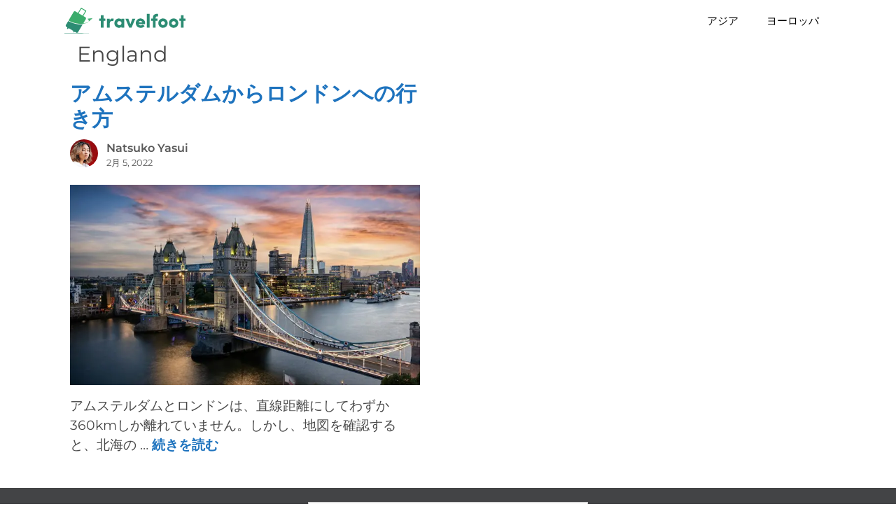

--- FILE ---
content_type: text/html; charset=UTF-8
request_url: https://travelfoot.com/j/tag/england/
body_size: 10659
content:
<!DOCTYPE html><html lang="ja"><head><meta charset="UTF-8"><link rel="profile" href="https://gmpg.org/xfn/11"><meta name='robots' content='index, follow, max-image-preview:large, max-snippet:-1, max-video-preview:-1' /><link rel="alternate" href="https://travelfoot.com/tag/england/" hreflang="en" /><link rel="alternate" href="https://travelfoot.com/i/tag/england/" hreflang="it" /><link rel="alternate" href="https://travelfoot.com/p/tag/england/" hreflang="pl" /><link rel="alternate" href="https://travelfoot.com/e/tag/england/" hreflang="es" /><link rel="alternate" href="https://travelfoot.com/z/tag/england/" hreflang="zh" /><link rel="alternate" href="https://travelfoot.com/k/tag/england/" hreflang="da" /><link rel="alternate" href="https://travelfoot.com/d/tag/england/" hreflang="de" /><link rel="alternate" href="https://travelfoot.com/r/tag/england/" hreflang="ru" /><link rel="alternate" href="https://travelfoot.com/j/tag/england/" hreflang="ja" /><link rel="alternate" href="https://travelfoot.com/n/tag/england/" hreflang="nl" /><link rel="alternate" href="https://travelfoot.com/y/tag/england-4/" hreflang="ms" /><link rel="alternate" href="https://travelfoot.com/v/tag/england-6/" hreflang="vi" /><link rel="alternate" href="https://travelfoot.com/o/tag/england/" hreflang="ko" /><link rel="alternate" href="https://travelfoot.com/t/tag/england/" hreflang="th" /><link rel="alternate" href="https://travelfoot.com/f/tag/england/" hreflang="fr" /><link rel="alternate" href="https://travelfoot.com/s/tag/england/" hreflang="sv" /><link rel="alternate" href="https://travelfoot.com/w/tag/england-7/" hreflang="nb" /><meta name="viewport" content="width=device-width, initial-scale=1"><link media="all" href="https://travelfoot.com/wp-content/cache/autoptimize/uucss/uucss-13606576e0100b00e946439fb60f95be-autoptimize_f01e0b5547eed144cc86b74fee89dc42.css" rel="stylesheet" /><title>England Archives | Travelfoot</title><link rel="canonical" href="https://travelfoot.com/j/tag/england/" /><meta property="og:locale" content="ja_JP" /><meta property="og:locale:alternate" content="vi_VN" /><meta property="og:locale:alternate" content="th_TH" /><meta property="og:locale:alternate" content="sv_SE" /><meta property="og:locale:alternate" content="nb_NO" /><meta property="og:type" content="article" /><meta property="og:title" content="England Archives | Travelfoot" /><meta property="og:url" content="https://travelfoot.com/j/tag/england/" /><meta property="og:site_name" content="Travelfoot" /><meta name="twitter:card" content="summary_large_image" /> <script type="application/ld+json" class="yoast-schema-graph">{"@context":"https://schema.org","@graph":[{"@type":"Organization","@id":"https://travelfoot.com/j/#organization","name":"Travelfoot","url":"https://travelfoot.com/j/","sameAs":[],"logo":{"@type":"ImageObject","inLanguage":"ja","@id":"https://travelfoot.com/j/#/schema/logo/image/","url":"https://travelfoot.com/wp-content/uploads/2020/03/travelfoot-logo-350x79-1.png","contentUrl":"https://travelfoot.com/wp-content/uploads/2020/03/travelfoot-logo-350x79-1.png","width":350,"height":79,"caption":"Travelfoot"},"image":{"@id":"https://travelfoot.com/j/#/schema/logo/image/"}},{"@type":"WebSite","@id":"https://travelfoot.com/j/#website","url":"https://travelfoot.com/j/","name":"Travelfoot","description":"","publisher":{"@id":"https://travelfoot.com/j/#organization"},"potentialAction":[{"@type":"SearchAction","target":{"@type":"EntryPoint","urlTemplate":"https://travelfoot.com/j/?s={search_term_string}"},"query-input":"required name=search_term_string"}],"inLanguage":"ja"},{"@type":"CollectionPage","@id":"https://travelfoot.com/j/tag/england/#webpage","url":"https://travelfoot.com/j/tag/england/","name":"England Archives | Travelfoot","isPartOf":{"@id":"https://travelfoot.com/j/#website"},"breadcrumb":{"@id":"https://travelfoot.com/j/tag/england/#breadcrumb"},"inLanguage":"ja","potentialAction":[{"@type":"ReadAction","target":["https://travelfoot.com/j/tag/england/"]}]},{"@type":"BreadcrumbList","@id":"https://travelfoot.com/j/tag/england/#breadcrumb","itemListElement":[{"@type":"ListItem","position":1,"name":"🏠","item":"https://travelfoot.com/j/"},{"@type":"ListItem","position":2,"name":"England"}]}]}</script> <link href='https://fonts.gstatic.com' crossorigin='anonymous' rel='preconnect' /><link rel="alternate" type="application/rss+xml" title="Travelfoot &raquo; フィード" href="https://travelfoot.com/j/feed/" /><link rel="alternate" type="application/rss+xml" title="Travelfoot &raquo; コメントフィード" href="https://travelfoot.com/j/comments/feed/" /><link rel="alternate" type="application/rss+xml" title="Travelfoot &raquo; England タグのフィード" href="https://travelfoot.com/j/tag/england/feed/" /> <script src='https://travelfoot.com/wp-includes/js/jquery/jquery.min.js?ver=3.6.0' id='jquery-core-js'></script> <link rel="EditURI" type="application/rsd+xml" title="RSD" href="https://travelfoot.com/xmlrpc.php?rsd" /><link rel="wlwmanifest" type="application/wlwmanifest+xml" href="https://travelfoot.com/wp-includes/wlwmanifest.xml" /><meta name="generator" content="WordPress 5.9.12" /> <script type="text/javascript" src="[data-uri]" defer></script> <script defer data-domain="travelfoot.com" data-api="/slp/pls/event" src="/slp/pls/script.js"></script> <link
 rel="preload"
 as="font"
 type="font/woff2"
 href="https://travelfoot.com/fonts/montserrat-v24-latin-ext-regular.woff2"
 crossorigin
 /><link
 rel="preload"
 as="font"
 type="font/woff2"
 href="https://travelfoot.com/fonts/montserrat-v24-latin-ext-600.woff2"
 crossorigin
 /><link
 rel="preload"
 as="font"
 type="font/woff2"
 href="https://travelfoot.com/fonts/montserrat-v24-latin-ext-italic.woff2"
 crossorigin
 /><link rel="icon" href="https://travelfoot.com/favicon-32x32.png" sizes="32x32" /><link rel="apple-touch-icon" href="https://travelfoot.com/apple-touch-icon.png" /><meta name="msapplication-TileImage" content="https://travelfoot.com/apple-touch-icon.png" /></head><body class="archive tag tag-england tag-12156 wp-custom-logo wp-embed-responsive post-image-below-header post-image-aligned-center generate-columns-activated sticky-menu-fade mobile-header mobile-header-logo no-sidebar nav-below-header separate-containers fluid-header active-footer-widgets-3 nav-aligned-right header-aligned-left dropdown-hover" itemtype="https://schema.org/Blog" itemscope> <svg xmlns="http://www.w3.org/2000/svg" viewBox="0 0 0 0" width="0" height="0" focusable="false" role="none" style="visibility: hidden; position: absolute; left: -9999px; overflow: hidden;" ><defs><filter id="wp-duotone-dark-grayscale"><feColorMatrix color-interpolation-filters="sRGB" type="matrix" values=" .299 .587 .114 0 0 .299 .587 .114 0 0 .299 .587 .114 0 0 .299 .587 .114 0 0 " /><feComponentTransfer color-interpolation-filters="sRGB" ><feFuncR type="table" tableValues="0 0.49803921568627" /><feFuncG type="table" tableValues="0 0.49803921568627" /><feFuncB type="table" tableValues="0 0.49803921568627" /><feFuncA type="table" tableValues="1 1" /></feComponentTransfer><feComposite in2="SourceGraphic" operator="in" /></filter></defs></svg><svg xmlns="http://www.w3.org/2000/svg" viewBox="0 0 0 0" width="0" height="0" focusable="false" role="none" style="visibility: hidden; position: absolute; left: -9999px; overflow: hidden;" ><defs><filter id="wp-duotone-grayscale"><feColorMatrix color-interpolation-filters="sRGB" type="matrix" values=" .299 .587 .114 0 0 .299 .587 .114 0 0 .299 .587 .114 0 0 .299 .587 .114 0 0 " /><feComponentTransfer color-interpolation-filters="sRGB" ><feFuncR type="table" tableValues="0 1" /><feFuncG type="table" tableValues="0 1" /><feFuncB type="table" tableValues="0 1" /><feFuncA type="table" tableValues="1 1" /></feComponentTransfer><feComposite in2="SourceGraphic" operator="in" /></filter></defs></svg><svg xmlns="http://www.w3.org/2000/svg" viewBox="0 0 0 0" width="0" height="0" focusable="false" role="none" style="visibility: hidden; position: absolute; left: -9999px; overflow: hidden;" ><defs><filter id="wp-duotone-purple-yellow"><feColorMatrix color-interpolation-filters="sRGB" type="matrix" values=" .299 .587 .114 0 0 .299 .587 .114 0 0 .299 .587 .114 0 0 .299 .587 .114 0 0 " /><feComponentTransfer color-interpolation-filters="sRGB" ><feFuncR type="table" tableValues="0.54901960784314 0.98823529411765" /><feFuncG type="table" tableValues="0 1" /><feFuncB type="table" tableValues="0.71764705882353 0.25490196078431" /><feFuncA type="table" tableValues="1 1" /></feComponentTransfer><feComposite in2="SourceGraphic" operator="in" /></filter></defs></svg><svg xmlns="http://www.w3.org/2000/svg" viewBox="0 0 0 0" width="0" height="0" focusable="false" role="none" style="visibility: hidden; position: absolute; left: -9999px; overflow: hidden;" ><defs><filter id="wp-duotone-blue-red"><feColorMatrix color-interpolation-filters="sRGB" type="matrix" values=" .299 .587 .114 0 0 .299 .587 .114 0 0 .299 .587 .114 0 0 .299 .587 .114 0 0 " /><feComponentTransfer color-interpolation-filters="sRGB" ><feFuncR type="table" tableValues="0 1" /><feFuncG type="table" tableValues="0 0.27843137254902" /><feFuncB type="table" tableValues="0.5921568627451 0.27843137254902" /><feFuncA type="table" tableValues="1 1" /></feComponentTransfer><feComposite in2="SourceGraphic" operator="in" /></filter></defs></svg><svg xmlns="http://www.w3.org/2000/svg" viewBox="0 0 0 0" width="0" height="0" focusable="false" role="none" style="visibility: hidden; position: absolute; left: -9999px; overflow: hidden;" ><defs><filter id="wp-duotone-midnight"><feColorMatrix color-interpolation-filters="sRGB" type="matrix" values=" .299 .587 .114 0 0 .299 .587 .114 0 0 .299 .587 .114 0 0 .299 .587 .114 0 0 " /><feComponentTransfer color-interpolation-filters="sRGB" ><feFuncR type="table" tableValues="0 0" /><feFuncG type="table" tableValues="0 0.64705882352941" /><feFuncB type="table" tableValues="0 1" /><feFuncA type="table" tableValues="1 1" /></feComponentTransfer><feComposite in2="SourceGraphic" operator="in" /></filter></defs></svg><svg xmlns="http://www.w3.org/2000/svg" viewBox="0 0 0 0" width="0" height="0" focusable="false" role="none" style="visibility: hidden; position: absolute; left: -9999px; overflow: hidden;" ><defs><filter id="wp-duotone-magenta-yellow"><feColorMatrix color-interpolation-filters="sRGB" type="matrix" values=" .299 .587 .114 0 0 .299 .587 .114 0 0 .299 .587 .114 0 0 .299 .587 .114 0 0 " /><feComponentTransfer color-interpolation-filters="sRGB" ><feFuncR type="table" tableValues="0.78039215686275 1" /><feFuncG type="table" tableValues="0 0.94901960784314" /><feFuncB type="table" tableValues="0.35294117647059 0.47058823529412" /><feFuncA type="table" tableValues="1 1" /></feComponentTransfer><feComposite in2="SourceGraphic" operator="in" /></filter></defs></svg><svg xmlns="http://www.w3.org/2000/svg" viewBox="0 0 0 0" width="0" height="0" focusable="false" role="none" style="visibility: hidden; position: absolute; left: -9999px; overflow: hidden;" ><defs><filter id="wp-duotone-purple-green"><feColorMatrix color-interpolation-filters="sRGB" type="matrix" values=" .299 .587 .114 0 0 .299 .587 .114 0 0 .299 .587 .114 0 0 .299 .587 .114 0 0 " /><feComponentTransfer color-interpolation-filters="sRGB" ><feFuncR type="table" tableValues="0.65098039215686 0.40392156862745" /><feFuncG type="table" tableValues="0 1" /><feFuncB type="table" tableValues="0.44705882352941 0.4" /><feFuncA type="table" tableValues="1 1" /></feComponentTransfer><feComposite in2="SourceGraphic" operator="in" /></filter></defs></svg><svg xmlns="http://www.w3.org/2000/svg" viewBox="0 0 0 0" width="0" height="0" focusable="false" role="none" style="visibility: hidden; position: absolute; left: -9999px; overflow: hidden;" ><defs><filter id="wp-duotone-blue-orange"><feColorMatrix color-interpolation-filters="sRGB" type="matrix" values=" .299 .587 .114 0 0 .299 .587 .114 0 0 .299 .587 .114 0 0 .299 .587 .114 0 0 " /><feComponentTransfer color-interpolation-filters="sRGB" ><feFuncR type="table" tableValues="0.098039215686275 1" /><feFuncG type="table" tableValues="0 0.66274509803922" /><feFuncB type="table" tableValues="0.84705882352941 0.41960784313725" /><feFuncA type="table" tableValues="1 1" /></feComponentTransfer><feComposite in2="SourceGraphic" operator="in" /></filter></defs></svg><a class="screen-reader-text skip-link" href="#content" title="コンテンツへスキップ">コンテンツへスキップ</a><nav id="mobile-header" itemtype="https://schema.org/SiteNavigationElement" itemscope class="main-navigation mobile-header-navigation has-branding"><div class="inside-navigation grid-container grid-parent"><div class="site-logo mobile-header-logo"> <a href="https://travelfoot.com/j/" title="Travelfoot" rel="home"> <img src="https://travelfoot.com/wp-content/uploads/2020/02/travelfoot.svg" alt="Travelfoot" class="is-logo-image" width="400" height="90" /> </a></div> <button class="menu-toggle" aria-controls="mobile-menu" aria-expanded="false"> <span class="gp-icon icon-menu-bars"><svg viewBox="0 0 512 512" aria-hidden="true" xmlns="http://www.w3.org/2000/svg" width="1em" height="1em"><path d="M0 96c0-13.255 10.745-24 24-24h464c13.255 0 24 10.745 24 24s-10.745 24-24 24H24c-13.255 0-24-10.745-24-24zm0 160c0-13.255 10.745-24 24-24h464c13.255 0 24 10.745 24 24s-10.745 24-24 24H24c-13.255 0-24-10.745-24-24zm0 160c0-13.255 10.745-24 24-24h464c13.255 0 24 10.745 24 24s-10.745 24-24 24H24c-13.255 0-24-10.745-24-24z" /></svg><svg viewBox="0 0 512 512" aria-hidden="true" xmlns="http://www.w3.org/2000/svg" width="1em" height="1em"><path d="M71.029 71.029c9.373-9.372 24.569-9.372 33.942 0L256 222.059l151.029-151.03c9.373-9.372 24.569-9.372 33.942 0 9.372 9.373 9.372 24.569 0 33.942L289.941 256l151.03 151.029c9.372 9.373 9.372 24.569 0 33.942-9.373 9.372-24.569 9.372-33.942 0L256 289.941l-151.029 151.03c-9.373 9.372-24.569 9.372-33.942 0-9.372-9.373-9.372-24.569 0-33.942L222.059 256 71.029 104.971c-9.372-9.373-9.372-24.569 0-33.942z" /></svg></span><span class="mobile-menu">Menu</span> </button><div id="mobile-menu" class="main-nav"><ul id="menu-primary-menu-jp" class=" menu sf-menu"><li id="menu-item-57300" class="menu-item menu-item-type-taxonomy menu-item-object-category menu-item-57300"><a href="https://travelfoot.com/j/asia/">アジア</a></li><li id="menu-item-57301" class="menu-item menu-item-type-taxonomy menu-item-object-category menu-item-57301"><a href="https://travelfoot.com/j/europe/">ヨーロッパ</a></li></ul></div></div></nav><nav class="has-branding main-navigation sub-menu-right" id="site-navigation" aria-label="プライマリ"  itemtype="https://schema.org/SiteNavigationElement" itemscope><div class="inside-navigation grid-container grid-parent"><div class="navigation-branding"><div class="site-logo"> <a href="https://travelfoot.com/j/" title="Travelfoot" rel="home"> <img  class="header-image is-logo-image" alt="Travelfoot" src="https://travelfoot.com/wp-content/uploads/2020/02/travelfoot.svg" title="Travelfoot" srcset="https://travelfoot.com/wp-content/uploads/2020/02/travelfoot.svg 1x, https://travelfoot.com/wp-content/uploads/2020/02/travelfoot.svg 2x" width="400" height="90" /> </a></div></div> <button class="menu-toggle" aria-controls="primary-menu" aria-expanded="false"> <span class="gp-icon icon-menu-bars"><svg viewBox="0 0 512 512" aria-hidden="true" xmlns="http://www.w3.org/2000/svg" width="1em" height="1em"><path d="M0 96c0-13.255 10.745-24 24-24h464c13.255 0 24 10.745 24 24s-10.745 24-24 24H24c-13.255 0-24-10.745-24-24zm0 160c0-13.255 10.745-24 24-24h464c13.255 0 24 10.745 24 24s-10.745 24-24 24H24c-13.255 0-24-10.745-24-24zm0 160c0-13.255 10.745-24 24-24h464c13.255 0 24 10.745 24 24s-10.745 24-24 24H24c-13.255 0-24-10.745-24-24z" /></svg><svg viewBox="0 0 512 512" aria-hidden="true" xmlns="http://www.w3.org/2000/svg" width="1em" height="1em"><path d="M71.029 71.029c9.373-9.372 24.569-9.372 33.942 0L256 222.059l151.029-151.03c9.373-9.372 24.569-9.372 33.942 0 9.372 9.373 9.372 24.569 0 33.942L289.941 256l151.03 151.029c9.372 9.373 9.372 24.569 0 33.942-9.373 9.372-24.569 9.372-33.942 0L256 289.941l-151.029 151.03c-9.373 9.372-24.569 9.372-33.942 0-9.372-9.373-9.372-24.569 0-33.942L222.059 256 71.029 104.971c-9.372-9.373-9.372-24.569 0-33.942z" /></svg></span><span class="mobile-menu">Menu</span> </button><div id="primary-menu" class="main-nav"><ul id="menu-primary-menu-jp-1" class=" menu sf-menu"><li class="menu-item menu-item-type-taxonomy menu-item-object-category menu-item-57300"><a href="https://travelfoot.com/j/asia/">アジア</a></li><li class="menu-item menu-item-type-taxonomy menu-item-object-category menu-item-57301"><a href="https://travelfoot.com/j/europe/">ヨーロッパ</a></li></ul></div></div></nav><div class="site grid-container container hfeed grid-parent" id="page"><div class="site-content" id="content"><div class="content-area grid-parent mobile-grid-100 grid-100 tablet-grid-100" id="primary"><main class="site-main" id="main"><div class="generate-columns-container "><header class="page-header" aria-label="ページ"><h1 class="page-title"> England</h1></header><article id="post-59752" class="post-59752 post type-post status-publish format-standard has-post-thumbnail hentry category-amsterdam category-england category-london category-netherlands category-europe tag-england tag-netherlands generate-columns tablet-grid-50 mobile-grid-100 grid-parent grid-50" itemtype="https://schema.org/CreativeWork" itemscope><div class="inside-article"><header class="entry-header" aria-label="内容"><h2 class="entry-title" itemprop="headline"><a href="https://travelfoot.com/j/amusuterudamu-kara-rondon-e-no-ikikata/" rel="bookmark">アムステルダムからロンドンへの行き方</a></h2><div class="entry-meta"> <span class="meta-gravatar"><picture data-del="avatar" class="avatar pp-user-avatar avatar-96 photo">
<source type="image/webp" srcset="https://travelfoot.com/wp-content/uploads/2021/03/natsuko.jpg.webp"/>
<img data-del="avatar" src="https://travelfoot.com/wp-content/uploads/2021/03/natsuko.jpg" height="96" width="96"/>
</picture>
</span><span class="meta-data"> <span class="byline"><span class="author vcard" itemtype="http://schema.org/Person" itemscope="itemscope" itemprop="author"><a href="https://travelfoot.com/j/author/natsuko-yasui/" title="Natsuko Yasui のすべての投稿を表示" rel="author"><span class="author-name" itemprop="name">Natsuko Yasui</span></a></span></span><span class="posted-on"><time class="updated" datetime="2022-06-13T06:29:18+00:00" itemprop="dateModified">6月 13, 2022</time><time class="entry-date published" datetime="2022-02-05T01:04:00+00:00" itemprop="datePublished">2月 5, 2022</time></span> </span></div></header><div class="post-image"> <a href="https://travelfoot.com/j/amusuterudamu-kara-rondon-e-no-ikikata/"> <picture class="attachment-full size-full wp-post-image" itemprop="image">
<source type="image/webp" srcset="https://travelfoot.com/wp-content/uploads/2020/04/how-to-go-from-amsterdam-to-london.jpg.webp 700w, https://travelfoot.com/wp-content/uploads/2020/04/how-to-go-from-amsterdam-to-london-300x171.jpg.webp 300w" sizes="(max-width: 700px) 100vw, 700px"/>
<img width="700" height="400" src="https://travelfoot.com/wp-content/uploads/2020/04/how-to-go-from-amsterdam-to-london.jpg" alt="How to go from Amsterdam to London" itemprop="image" srcset="https://travelfoot.com/wp-content/uploads/2020/04/how-to-go-from-amsterdam-to-london.jpg 700w, https://travelfoot.com/wp-content/uploads/2020/04/how-to-go-from-amsterdam-to-london-300x171.jpg 300w" sizes="(max-width: 700px) 100vw, 700px"/>
</picture>
 </a></div><div class="entry-summary" itemprop="text"><p>アムステルダムとロンドンは、直線距離にしてわずか360kmしか離れていません。しかし、地図を確認すると、北海の … <a title="アムステルダムからロンドンへの行き方" class="read-more" href="https://travelfoot.com/j/amusuterudamu-kara-rondon-e-no-ikikata/" aria-label="More on アムステルダムからロンドンへの行き方">続きを読む</a></p></div><footer class="entry-meta" aria-label="エントリーメタ"></footer></div></article></div></main></div></div></div><div class="site-footer footer-bar-active footer-bar-align-center"><footer class="site-info" aria-label="サイト"  itemtype="https://schema.org/WPFooter" itemscope><div class="inside-site-info grid-container grid-parent"><div class="footer-bar"><aside id="search-3" class="widget inner-padding widget_search"><form method="get" class="search-form" action="https://travelfoot.com/j/"> <label> <span class="screen-reader-text">検索:</span> <input type="search" class="search-field" placeholder="検索&hellip;" value="" name="s" title="検索:"> </label> <input type="submit" class="search-submit" value="検索"></form></aside><aside id="nav_menu-39" class="widget inner-padding widget_nav_menu"><h2 class="widget-title">JP Menu</h2><div class="menu-primary-menu-jp-container"><ul id="menu-primary-menu-jp-2" class="menu"><li class="menu-item menu-item-type-taxonomy menu-item-object-category menu-item-57300"><a href="https://travelfoot.com/j/asia/">アジア</a></li><li class="menu-item menu-item-type-taxonomy menu-item-object-category menu-item-57301"><a href="https://travelfoot.com/j/europe/">ヨーロッパ</a></li></ul></div></aside><aside id="nav_menu-38" class="widget inner-padding widget_nav_menu"><h2 class="widget-title">JP Info</h2><div class="menu-footer-menu-jp-container"><ul id="menu-footer-menu-jp" class="menu"><li id="menu-item-57310" class="menu-item menu-item-type-post_type menu-item-object-page menu-item-57310"><a href="https://travelfoot.com/j/ni-tsuite/">について</a></li><li id="menu-item-57308" class="menu-item menu-item-type-post_type menu-item-object-page menu-item-privacy-policy menu-item-57308"><a href="https://travelfoot.com/j/kojin-joho-hogo-hoshin/">個人情報保護方針</a></li><li id="menu-item-57309" class="menu-item menu-item-type-post_type menu-item-object-page menu-item-57309"><a href="https://travelfoot.com/j/riyo-sa-reruto/">利用規約と条件</a></li><li id="menu-item-57311" class="menu-item menu-item-type-post_type menu-item-object-page menu-item-57311"><a href="https://travelfoot.com/j/o-toiawase/">お問い合わせ</a></li><li id="menu-item-88349" class="menu-item menu-item-type-custom menu-item-object-custom menu-item-88349"><a target="_blank" rel="noopener" href="https://sawadeegolf.com"><img src="/sawadeegolf-icon.svg" alt="" style="height:16px;width:16px;vertical-align:middle;margin-right:4px;"> Golf Weather</a></li></ul></div></aside><aside id="polylang-5" class="widget inner-padding widget_polylang"><h2 class="widget-title">Language</h2><ul><li class="lang-item lang-item-2 lang-item-u lang-item-first"><a  lang="en" hreflang="en" href="https://travelfoot.com/tag/england/"><img src="[data-uri]" alt="English [US]" width="16" height="11" style="width: 16px; height: 11px;" /></a></li><li class="lang-item lang-item-3364 lang-item-i"><a  lang="it" hreflang="it" href="https://travelfoot.com/i/tag/england/"><img src="[data-uri]" alt="Italian" width="16" height="11" style="width: 16px; height: 11px;" /></a></li><li class="lang-item lang-item-6621 lang-item-p"><a  lang="pl" hreflang="pl" href="https://travelfoot.com/p/tag/england/"><img src="[data-uri]" alt="Polish" width="16" height="11" style="width: 16px; height: 11px;" /></a></li><li class="lang-item lang-item-6690 lang-item-e"><a  lang="es" hreflang="es" href="https://travelfoot.com/e/tag/england/"><img src="[data-uri]" alt="Spanish [ES]" width="16" height="11" style="width: 16px; height: 11px;" /></a></li><li class="lang-item lang-item-7058 lang-item-z"><a  lang="zh" hreflang="zh" href="https://travelfoot.com/z/tag/england/"><img src="[data-uri]" alt="Chinese" width="16" height="11" style="width: 16px; height: 11px;" /></a></li><li class="lang-item lang-item-7505 lang-item-k"><a  lang="da" hreflang="da" href="https://travelfoot.com/k/tag/england/"><img src="[data-uri]" alt="Danish" width="16" height="11" style="width: 16px; height: 11px;" /></a></li><li class="lang-item lang-item-8605 lang-item-d"><a  lang="de" hreflang="de" href="https://travelfoot.com/d/tag/england/"><img src="[data-uri]" alt="German" width="16" height="11" style="width: 16px; height: 11px;" /></a></li><li class="lang-item lang-item-8684 lang-item-r"><a  lang="ru" hreflang="ru" href="https://travelfoot.com/r/tag/england/"><img src="[data-uri]" alt="Russian" width="16" height="11" style="width: 16px; height: 11px;" /></a></li><li class="lang-item lang-item-11558 lang-item-n"><a  lang="nl" hreflang="nl" href="https://travelfoot.com/n/tag/england/"><img src="[data-uri]" alt="Nederlands" width="16" height="11" style="width: 16px; height: 11px;" /></a></li><li class="lang-item lang-item-11563 lang-item-y"><a  lang="ms" hreflang="ms" href="https://travelfoot.com/y/tag/england-4/"><img src="[data-uri]" alt="Malaysian" width="16" height="11" style="width: 16px; height: 11px;" /></a></li><li class="lang-item lang-item-11568 lang-item-v"><a  lang="vi" hreflang="vi" href="https://travelfoot.com/v/tag/england-6/"><img src="[data-uri]" alt="Vietnamese" width="16" height="11" style="width: 16px; height: 11px;" /></a></li><li class="lang-item lang-item-11573 lang-item-o"><a  lang="ko" hreflang="ko" href="https://travelfoot.com/o/tag/england/"><img src="[data-uri]" alt="Korean" width="16" height="11" style="width: 16px; height: 11px;" /></a></li><li class="lang-item lang-item-11602 lang-item-t"><a  lang="th" hreflang="th" href="https://travelfoot.com/t/tag/england/"><img src="[data-uri]" alt="Thai" width="16" height="11" style="width: 16px; height: 11px;" /></a></li><li class="lang-item lang-item-11874 lang-item-f"><a  lang="fr" hreflang="fr" href="https://travelfoot.com/f/tag/england/"><img src="[data-uri]" alt="French" width="16" height="11" style="width: 16px; height: 11px;" /></a></li><li class="lang-item lang-item-12427 lang-item-s"><a  lang="sv-SE" hreflang="sv-SE" href="https://travelfoot.com/s/tag/england/"><img src="[data-uri]" alt="Swedish" width="16" height="11" style="width: 16px; height: 11px;" /></a></li><li class="lang-item lang-item-13901 lang-item-w"><a  lang="nb-NO" hreflang="nb-NO" href="https://travelfoot.com/w/tag/england-7/"><img src="[data-uri]" alt="Norwegian" width="16" height="11" style="width: 16px; height: 11px;" /></a></li></ul></aside></div><div class="copyright-bar"> © travelfoot</div></div></footer></div> <a title="ページ上部へ戻る" aria-label="ページ上部へ戻る" rel="nofollow" href="#" class="generate-back-to-top" style="opacity:0;visibility:hidden;" data-scroll-speed="400" data-start-scroll="300"> <span class="gp-icon icon-arrow-up"><svg viewBox="0 0 330 512" aria-hidden="true" xmlns="http://www.w3.org/2000/svg" width="1em" height="1em" fill-rule="evenodd" clip-rule="evenodd" stroke-linejoin="round" stroke-miterlimit="1.414"><path d="M305.863 314.916c0 2.266-1.133 4.815-2.832 6.514l-14.157 14.163c-1.699 1.7-3.964 2.832-6.513 2.832-2.265 0-4.813-1.133-6.512-2.832L164.572 224.276 53.295 335.593c-1.699 1.7-4.247 2.832-6.512 2.832-2.265 0-4.814-1.133-6.513-2.832L26.113 321.43c-1.699-1.7-2.831-4.248-2.831-6.514s1.132-4.816 2.831-6.515L158.06 176.408c1.699-1.7 4.247-2.833 6.512-2.833 2.265 0 4.814 1.133 6.513 2.833L303.03 308.4c1.7 1.7 2.832 4.249 2.832 6.515z" fill-rule="nonzero" /></svg></span> </a><script id="generate-a11y" src="[data-uri]" defer></script><script id='ppress-frontend-script-js-extra' src="[data-uri]" defer></script> <!--[if lte IE 11]> <script src='https://travelfoot.com/wp-content/themes/generatepress/assets/js/classList.min.js?ver=3.1.3' id='generate-classlist-js'></script> <![endif]--> <script id='generate-menu-js-extra' src="[data-uri]" defer></script> <script id='generate-back-to-top-js-extra' src="[data-uri]" defer></script> <script defer src="https://travelfoot.com/wp-content/cache/autoptimize/js/autoptimize_b4dad6a552311576a8377eb6179ca9d8.js"></script><script defer src="https://static.cloudflareinsights.com/beacon.min.js/vcd15cbe7772f49c399c6a5babf22c1241717689176015" integrity="sha512-ZpsOmlRQV6y907TI0dKBHq9Md29nnaEIPlkf84rnaERnq6zvWvPUqr2ft8M1aS28oN72PdrCzSjY4U6VaAw1EQ==" data-cf-beacon='{"version":"2024.11.0","token":"c70b22b2df4c4d8d99b54803830c04f6","r":1,"server_timing":{"name":{"cfCacheStatus":true,"cfEdge":true,"cfExtPri":true,"cfL4":true,"cfOrigin":true,"cfSpeedBrain":true},"location_startswith":null}}' crossorigin="anonymous"></script>
</body></html>
<!-- Page generated by LiteSpeed Cache 4.6 on 2026-01-31 15:05:12 -->